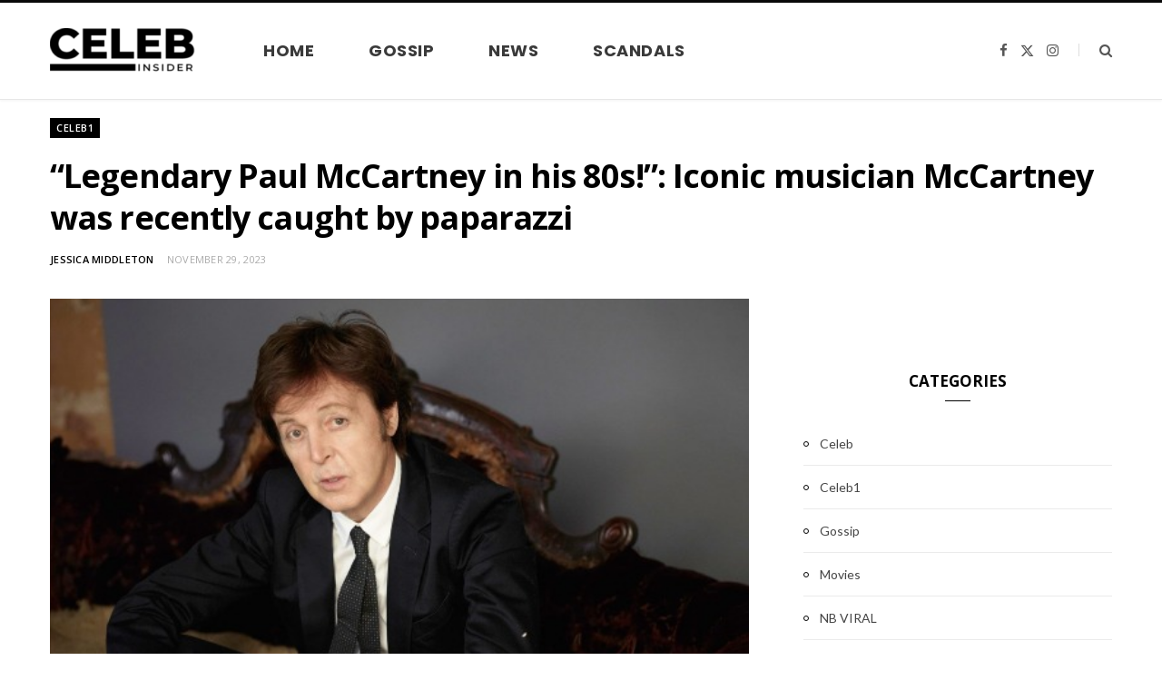

--- FILE ---
content_type: text/html; charset=UTF-8
request_url: https://thecelebinsider.com/legendary-paul-mccartney-in-his-80s-iconic-musician-mccartney-was-recently-caught-by-paparazzi/
body_size: 14048
content:
<!DOCTYPE html>
<html lang="en">

<head>

	<meta charset="UTF-8" />
	<meta http-equiv="x-ua-compatible" content="ie=edge" />
	<meta name="viewport" content="width=device-width, initial-scale=1" />
	<link rel="pingback" href="https://thecelebinsider.com/xmlrpc.php" />
	<link rel="profile" href="http://gmpg.org/xfn/11" />
	
	<meta name='robots' content='index, follow, max-image-preview:large, max-snippet:-1, max-video-preview:-1' />

	<!-- This site is optimized with the Yoast SEO plugin v26.8 - https://yoast.com/product/yoast-seo-wordpress/ -->
	<title>“Legendary Paul McCartney in his 80s!”: Iconic musician McCartney was recently caught by paparazzi - Celebrity Insider</title><link rel="preload" as="image" imagesrcset="https://thecelebinsider.com/wp-content/uploads/2023/11/legendary-paul-mccartney-in-his-80s-iconic-musician-mccartney-was-recently-caught-by-paparazzi_6567bb150b51b.jpeg" imagesizes="(max-width: 768px) 100vw, 768px" /><link rel="preload" as="font" href="https://thecelebinsider.com/wp-content/themes/cheerup/css/icons/fonts/ts-icons.woff2?v1.1" type="font/woff2" crossorigin="anonymous" />
	<link rel="canonical" href="https://thecelebinsider.com/legendary-paul-mccartney-in-his-80s-iconic-musician-mccartney-was-recently-caught-by-paparazzi/" />
	<meta property="og:locale" content="en_US" />
	<meta property="og:type" content="article" />
	<meta property="og:title" content="“Legendary Paul McCartney in his 80s!”: Iconic musician McCartney was recently caught by paparazzi - Celebrity Insider" />
	<meta property="og:description" content="The fans were left speechless seeing the photos of 80-year-old McCartney He is an overall-recognized and legendary musician who now appears in public rather rarely. Though the iconic man is already 80 and his drizzling career is over, the praiseworthy man is still popular among millions of his fans who keep admiring their idol. And" />
	<meta property="og:url" content="https://thecelebinsider.com/legendary-paul-mccartney-in-his-80s-iconic-musician-mccartney-was-recently-caught-by-paparazzi/" />
	<meta property="og:site_name" content="Celebrity Insider" />
	<meta property="article:published_time" content="2023-11-29T22:28:36+00:00" />
	<meta property="article:modified_time" content="2023-11-29T22:28:38+00:00" />
	<meta property="og:image" content="https://cdn.shortpixel.ai/stsp/to_webp,q_lossy,ret_img/https://thecelebinsider.com/wp-content/uploads/2023/11/legendary-paul-mccartney-in-his-80s-iconic-musician-mccartney-was-recently-caught-by-paparazzi_6567bb150b51b.jpeg" />
	<meta property="og:image:width" content="700" />
	<meta property="og:image:height" content="366" />
	<meta property="og:image:type" content="image/jpeg" />
	<meta name="author" content="Jessica Middleton" />
	<meta name="twitter:card" content="summary_large_image" />
	<meta name="twitter:label1" content="Written by" />
	<meta name="twitter:data1" content="Jessica Middleton" />
	<meta name="twitter:label2" content="Est. reading time" />
	<meta name="twitter:data2" content="1 minute" />
	<script type="application/ld+json" class="yoast-schema-graph">{"@context":"https://schema.org","@graph":[{"@type":"Article","@id":"https://thecelebinsider.com/legendary-paul-mccartney-in-his-80s-iconic-musician-mccartney-was-recently-caught-by-paparazzi/#article","isPartOf":{"@id":"https://thecelebinsider.com/legendary-paul-mccartney-in-his-80s-iconic-musician-mccartney-was-recently-caught-by-paparazzi/"},"author":{"name":"Jessica Middleton","@id":"https://thecelebinsider.com/#/schema/person/8c94998e83477df924e9dd19cb9a5a46"},"headline":"“Legendary Paul McCartney in his 80s!”: Iconic musician McCartney was recently caught by paparazzi","datePublished":"2023-11-29T22:28:36+00:00","dateModified":"2023-11-29T22:28:38+00:00","mainEntityOfPage":{"@id":"https://thecelebinsider.com/legendary-paul-mccartney-in-his-80s-iconic-musician-mccartney-was-recently-caught-by-paparazzi/"},"wordCount":155,"commentCount":0,"image":{"@id":"https://thecelebinsider.com/legendary-paul-mccartney-in-his-80s-iconic-musician-mccartney-was-recently-caught-by-paparazzi/#primaryimage"},"thumbnailUrl":"https://thecelebinsider.com/wp-content/uploads/2023/11/legendary-paul-mccartney-in-his-80s-iconic-musician-mccartney-was-recently-caught-by-paparazzi_6567bb150b51b.jpeg","articleSection":["Celeb1"],"inLanguage":"en"},{"@type":"WebPage","@id":"https://thecelebinsider.com/legendary-paul-mccartney-in-his-80s-iconic-musician-mccartney-was-recently-caught-by-paparazzi/","url":"https://thecelebinsider.com/legendary-paul-mccartney-in-his-80s-iconic-musician-mccartney-was-recently-caught-by-paparazzi/","name":"“Legendary Paul McCartney in his 80s!”: Iconic musician McCartney was recently caught by paparazzi - Celebrity Insider","isPartOf":{"@id":"https://thecelebinsider.com/#website"},"primaryImageOfPage":{"@id":"https://thecelebinsider.com/legendary-paul-mccartney-in-his-80s-iconic-musician-mccartney-was-recently-caught-by-paparazzi/#primaryimage"},"image":{"@id":"https://thecelebinsider.com/legendary-paul-mccartney-in-his-80s-iconic-musician-mccartney-was-recently-caught-by-paparazzi/#primaryimage"},"thumbnailUrl":"https://thecelebinsider.com/wp-content/uploads/2023/11/legendary-paul-mccartney-in-his-80s-iconic-musician-mccartney-was-recently-caught-by-paparazzi_6567bb150b51b.jpeg","datePublished":"2023-11-29T22:28:36+00:00","dateModified":"2023-11-29T22:28:38+00:00","author":{"@id":"https://thecelebinsider.com/#/schema/person/8c94998e83477df924e9dd19cb9a5a46"},"inLanguage":"en","potentialAction":[{"@type":"ReadAction","target":["https://thecelebinsider.com/legendary-paul-mccartney-in-his-80s-iconic-musician-mccartney-was-recently-caught-by-paparazzi/"]}]},{"@type":"ImageObject","inLanguage":"en","@id":"https://thecelebinsider.com/legendary-paul-mccartney-in-his-80s-iconic-musician-mccartney-was-recently-caught-by-paparazzi/#primaryimage","url":"https://thecelebinsider.com/wp-content/uploads/2023/11/legendary-paul-mccartney-in-his-80s-iconic-musician-mccartney-was-recently-caught-by-paparazzi_6567bb150b51b.jpeg","contentUrl":"https://thecelebinsider.com/wp-content/uploads/2023/11/legendary-paul-mccartney-in-his-80s-iconic-musician-mccartney-was-recently-caught-by-paparazzi_6567bb150b51b.jpeg","width":700,"height":366},{"@type":"WebSite","@id":"https://thecelebinsider.com/#website","url":"https://thecelebinsider.com/","name":"Celebrity Insider","description":"","potentialAction":[{"@type":"SearchAction","target":{"@type":"EntryPoint","urlTemplate":"https://thecelebinsider.com/?s={search_term_string}"},"query-input":{"@type":"PropertyValueSpecification","valueRequired":true,"valueName":"search_term_string"}}],"inLanguage":"en"},{"@type":"Person","@id":"https://thecelebinsider.com/#/schema/person/8c94998e83477df924e9dd19cb9a5a46","name":"Jessica Middleton","image":{"@type":"ImageObject","inLanguage":"en","@id":"https://thecelebinsider.com/#/schema/person/image/","url":"https://secure.gravatar.com/avatar/6ec265dc083d2f153f370c19bd1ece5ea095d5dad026721b9572c10fd02e7fc2?s=96&d=mm&r=g","contentUrl":"https://secure.gravatar.com/avatar/6ec265dc083d2f153f370c19bd1ece5ea095d5dad026721b9572c10fd02e7fc2?s=96&d=mm&r=g","caption":"Jessica Middleton"},"sameAs":["https://thecelebinsider.com"],"url":"https://thecelebinsider.com/author/celebadmin/"}]}</script>
	<!-- / Yoast SEO plugin. -->


<link rel='dns-prefetch' href='//platform-api.sharethis.com' />
<link rel='dns-prefetch' href='//www.googletagmanager.com' />
<link rel='dns-prefetch' href='//fonts.googleapis.com' />
<link rel="alternate" type="application/rss+xml" title="Celebrity Insider &raquo; Feed" href="https://thecelebinsider.com/feed/" />
<link rel="alternate" title="oEmbed (JSON)" type="application/json+oembed" href="https://thecelebinsider.com/wp-json/oembed/1.0/embed?url=https%3A%2F%2Fthecelebinsider.com%2Flegendary-paul-mccartney-in-his-80s-iconic-musician-mccartney-was-recently-caught-by-paparazzi%2F" />
<link rel="alternate" title="oEmbed (XML)" type="text/xml+oembed" href="https://thecelebinsider.com/wp-json/oembed/1.0/embed?url=https%3A%2F%2Fthecelebinsider.com%2Flegendary-paul-mccartney-in-his-80s-iconic-musician-mccartney-was-recently-caught-by-paparazzi%2F&#038;format=xml" />
<style id='wp-img-auto-sizes-contain-inline-css' type='text/css'>
img:is([sizes=auto i],[sizes^="auto," i]){contain-intrinsic-size:3000px 1500px}
/*# sourceURL=wp-img-auto-sizes-contain-inline-css */
</style>
<style id='wp-emoji-styles-inline-css' type='text/css'>

	img.wp-smiley, img.emoji {
		display: inline !important;
		border: none !important;
		box-shadow: none !important;
		height: 1em !important;
		width: 1em !important;
		margin: 0 0.07em !important;
		vertical-align: -0.1em !important;
		background: none !important;
		padding: 0 !important;
	}
/*# sourceURL=wp-emoji-styles-inline-css */
</style>
<style id='wp-block-library-inline-css' type='text/css'>
:root{--wp-block-synced-color:#7a00df;--wp-block-synced-color--rgb:122,0,223;--wp-bound-block-color:var(--wp-block-synced-color);--wp-editor-canvas-background:#ddd;--wp-admin-theme-color:#007cba;--wp-admin-theme-color--rgb:0,124,186;--wp-admin-theme-color-darker-10:#006ba1;--wp-admin-theme-color-darker-10--rgb:0,107,160.5;--wp-admin-theme-color-darker-20:#005a87;--wp-admin-theme-color-darker-20--rgb:0,90,135;--wp-admin-border-width-focus:2px}@media (min-resolution:192dpi){:root{--wp-admin-border-width-focus:1.5px}}.wp-element-button{cursor:pointer}:root .has-very-light-gray-background-color{background-color:#eee}:root .has-very-dark-gray-background-color{background-color:#313131}:root .has-very-light-gray-color{color:#eee}:root .has-very-dark-gray-color{color:#313131}:root .has-vivid-green-cyan-to-vivid-cyan-blue-gradient-background{background:linear-gradient(135deg,#00d084,#0693e3)}:root .has-purple-crush-gradient-background{background:linear-gradient(135deg,#34e2e4,#4721fb 50%,#ab1dfe)}:root .has-hazy-dawn-gradient-background{background:linear-gradient(135deg,#faaca8,#dad0ec)}:root .has-subdued-olive-gradient-background{background:linear-gradient(135deg,#fafae1,#67a671)}:root .has-atomic-cream-gradient-background{background:linear-gradient(135deg,#fdd79a,#004a59)}:root .has-nightshade-gradient-background{background:linear-gradient(135deg,#330968,#31cdcf)}:root .has-midnight-gradient-background{background:linear-gradient(135deg,#020381,#2874fc)}:root{--wp--preset--font-size--normal:16px;--wp--preset--font-size--huge:42px}.has-regular-font-size{font-size:1em}.has-larger-font-size{font-size:2.625em}.has-normal-font-size{font-size:var(--wp--preset--font-size--normal)}.has-huge-font-size{font-size:var(--wp--preset--font-size--huge)}.has-text-align-center{text-align:center}.has-text-align-left{text-align:left}.has-text-align-right{text-align:right}.has-fit-text{white-space:nowrap!important}#end-resizable-editor-section{display:none}.aligncenter{clear:both}.items-justified-left{justify-content:flex-start}.items-justified-center{justify-content:center}.items-justified-right{justify-content:flex-end}.items-justified-space-between{justify-content:space-between}.screen-reader-text{border:0;clip-path:inset(50%);height:1px;margin:-1px;overflow:hidden;padding:0;position:absolute;width:1px;word-wrap:normal!important}.screen-reader-text:focus{background-color:#ddd;clip-path:none;color:#444;display:block;font-size:1em;height:auto;left:5px;line-height:normal;padding:15px 23px 14px;text-decoration:none;top:5px;width:auto;z-index:100000}html :where(.has-border-color){border-style:solid}html :where([style*=border-top-color]){border-top-style:solid}html :where([style*=border-right-color]){border-right-style:solid}html :where([style*=border-bottom-color]){border-bottom-style:solid}html :where([style*=border-left-color]){border-left-style:solid}html :where([style*=border-width]){border-style:solid}html :where([style*=border-top-width]){border-top-style:solid}html :where([style*=border-right-width]){border-right-style:solid}html :where([style*=border-bottom-width]){border-bottom-style:solid}html :where([style*=border-left-width]){border-left-style:solid}html :where(img[class*=wp-image-]){height:auto;max-width:100%}:where(figure){margin:0 0 1em}html :where(.is-position-sticky){--wp-admin--admin-bar--position-offset:var(--wp-admin--admin-bar--height,0px)}@media screen and (max-width:600px){html :where(.is-position-sticky){--wp-admin--admin-bar--position-offset:0px}}

/*# sourceURL=wp-block-library-inline-css */
</style><style id='global-styles-inline-css' type='text/css'>
:root{--wp--preset--aspect-ratio--square: 1;--wp--preset--aspect-ratio--4-3: 4/3;--wp--preset--aspect-ratio--3-4: 3/4;--wp--preset--aspect-ratio--3-2: 3/2;--wp--preset--aspect-ratio--2-3: 2/3;--wp--preset--aspect-ratio--16-9: 16/9;--wp--preset--aspect-ratio--9-16: 9/16;--wp--preset--color--black: #000000;--wp--preset--color--cyan-bluish-gray: #abb8c3;--wp--preset--color--white: #ffffff;--wp--preset--color--pale-pink: #f78da7;--wp--preset--color--vivid-red: #cf2e2e;--wp--preset--color--luminous-vivid-orange: #ff6900;--wp--preset--color--luminous-vivid-amber: #fcb900;--wp--preset--color--light-green-cyan: #7bdcb5;--wp--preset--color--vivid-green-cyan: #00d084;--wp--preset--color--pale-cyan-blue: #8ed1fc;--wp--preset--color--vivid-cyan-blue: #0693e3;--wp--preset--color--vivid-purple: #9b51e0;--wp--preset--gradient--vivid-cyan-blue-to-vivid-purple: linear-gradient(135deg,rgb(6,147,227) 0%,rgb(155,81,224) 100%);--wp--preset--gradient--light-green-cyan-to-vivid-green-cyan: linear-gradient(135deg,rgb(122,220,180) 0%,rgb(0,208,130) 100%);--wp--preset--gradient--luminous-vivid-amber-to-luminous-vivid-orange: linear-gradient(135deg,rgb(252,185,0) 0%,rgb(255,105,0) 100%);--wp--preset--gradient--luminous-vivid-orange-to-vivid-red: linear-gradient(135deg,rgb(255,105,0) 0%,rgb(207,46,46) 100%);--wp--preset--gradient--very-light-gray-to-cyan-bluish-gray: linear-gradient(135deg,rgb(238,238,238) 0%,rgb(169,184,195) 100%);--wp--preset--gradient--cool-to-warm-spectrum: linear-gradient(135deg,rgb(74,234,220) 0%,rgb(151,120,209) 20%,rgb(207,42,186) 40%,rgb(238,44,130) 60%,rgb(251,105,98) 80%,rgb(254,248,76) 100%);--wp--preset--gradient--blush-light-purple: linear-gradient(135deg,rgb(255,206,236) 0%,rgb(152,150,240) 100%);--wp--preset--gradient--blush-bordeaux: linear-gradient(135deg,rgb(254,205,165) 0%,rgb(254,45,45) 50%,rgb(107,0,62) 100%);--wp--preset--gradient--luminous-dusk: linear-gradient(135deg,rgb(255,203,112) 0%,rgb(199,81,192) 50%,rgb(65,88,208) 100%);--wp--preset--gradient--pale-ocean: linear-gradient(135deg,rgb(255,245,203) 0%,rgb(182,227,212) 50%,rgb(51,167,181) 100%);--wp--preset--gradient--electric-grass: linear-gradient(135deg,rgb(202,248,128) 0%,rgb(113,206,126) 100%);--wp--preset--gradient--midnight: linear-gradient(135deg,rgb(2,3,129) 0%,rgb(40,116,252) 100%);--wp--preset--font-size--small: 13px;--wp--preset--font-size--medium: 20px;--wp--preset--font-size--large: 36px;--wp--preset--font-size--x-large: 42px;--wp--preset--spacing--20: 0.44rem;--wp--preset--spacing--30: 0.67rem;--wp--preset--spacing--40: 1rem;--wp--preset--spacing--50: 1.5rem;--wp--preset--spacing--60: 2.25rem;--wp--preset--spacing--70: 3.38rem;--wp--preset--spacing--80: 5.06rem;--wp--preset--shadow--natural: 6px 6px 9px rgba(0, 0, 0, 0.2);--wp--preset--shadow--deep: 12px 12px 50px rgba(0, 0, 0, 0.4);--wp--preset--shadow--sharp: 6px 6px 0px rgba(0, 0, 0, 0.2);--wp--preset--shadow--outlined: 6px 6px 0px -3px rgb(255, 255, 255), 6px 6px rgb(0, 0, 0);--wp--preset--shadow--crisp: 6px 6px 0px rgb(0, 0, 0);}:where(.is-layout-flex){gap: 0.5em;}:where(.is-layout-grid){gap: 0.5em;}body .is-layout-flex{display: flex;}.is-layout-flex{flex-wrap: wrap;align-items: center;}.is-layout-flex > :is(*, div){margin: 0;}body .is-layout-grid{display: grid;}.is-layout-grid > :is(*, div){margin: 0;}:where(.wp-block-columns.is-layout-flex){gap: 2em;}:where(.wp-block-columns.is-layout-grid){gap: 2em;}:where(.wp-block-post-template.is-layout-flex){gap: 1.25em;}:where(.wp-block-post-template.is-layout-grid){gap: 1.25em;}.has-black-color{color: var(--wp--preset--color--black) !important;}.has-cyan-bluish-gray-color{color: var(--wp--preset--color--cyan-bluish-gray) !important;}.has-white-color{color: var(--wp--preset--color--white) !important;}.has-pale-pink-color{color: var(--wp--preset--color--pale-pink) !important;}.has-vivid-red-color{color: var(--wp--preset--color--vivid-red) !important;}.has-luminous-vivid-orange-color{color: var(--wp--preset--color--luminous-vivid-orange) !important;}.has-luminous-vivid-amber-color{color: var(--wp--preset--color--luminous-vivid-amber) !important;}.has-light-green-cyan-color{color: var(--wp--preset--color--light-green-cyan) !important;}.has-vivid-green-cyan-color{color: var(--wp--preset--color--vivid-green-cyan) !important;}.has-pale-cyan-blue-color{color: var(--wp--preset--color--pale-cyan-blue) !important;}.has-vivid-cyan-blue-color{color: var(--wp--preset--color--vivid-cyan-blue) !important;}.has-vivid-purple-color{color: var(--wp--preset--color--vivid-purple) !important;}.has-black-background-color{background-color: var(--wp--preset--color--black) !important;}.has-cyan-bluish-gray-background-color{background-color: var(--wp--preset--color--cyan-bluish-gray) !important;}.has-white-background-color{background-color: var(--wp--preset--color--white) !important;}.has-pale-pink-background-color{background-color: var(--wp--preset--color--pale-pink) !important;}.has-vivid-red-background-color{background-color: var(--wp--preset--color--vivid-red) !important;}.has-luminous-vivid-orange-background-color{background-color: var(--wp--preset--color--luminous-vivid-orange) !important;}.has-luminous-vivid-amber-background-color{background-color: var(--wp--preset--color--luminous-vivid-amber) !important;}.has-light-green-cyan-background-color{background-color: var(--wp--preset--color--light-green-cyan) !important;}.has-vivid-green-cyan-background-color{background-color: var(--wp--preset--color--vivid-green-cyan) !important;}.has-pale-cyan-blue-background-color{background-color: var(--wp--preset--color--pale-cyan-blue) !important;}.has-vivid-cyan-blue-background-color{background-color: var(--wp--preset--color--vivid-cyan-blue) !important;}.has-vivid-purple-background-color{background-color: var(--wp--preset--color--vivid-purple) !important;}.has-black-border-color{border-color: var(--wp--preset--color--black) !important;}.has-cyan-bluish-gray-border-color{border-color: var(--wp--preset--color--cyan-bluish-gray) !important;}.has-white-border-color{border-color: var(--wp--preset--color--white) !important;}.has-pale-pink-border-color{border-color: var(--wp--preset--color--pale-pink) !important;}.has-vivid-red-border-color{border-color: var(--wp--preset--color--vivid-red) !important;}.has-luminous-vivid-orange-border-color{border-color: var(--wp--preset--color--luminous-vivid-orange) !important;}.has-luminous-vivid-amber-border-color{border-color: var(--wp--preset--color--luminous-vivid-amber) !important;}.has-light-green-cyan-border-color{border-color: var(--wp--preset--color--light-green-cyan) !important;}.has-vivid-green-cyan-border-color{border-color: var(--wp--preset--color--vivid-green-cyan) !important;}.has-pale-cyan-blue-border-color{border-color: var(--wp--preset--color--pale-cyan-blue) !important;}.has-vivid-cyan-blue-border-color{border-color: var(--wp--preset--color--vivid-cyan-blue) !important;}.has-vivid-purple-border-color{border-color: var(--wp--preset--color--vivid-purple) !important;}.has-vivid-cyan-blue-to-vivid-purple-gradient-background{background: var(--wp--preset--gradient--vivid-cyan-blue-to-vivid-purple) !important;}.has-light-green-cyan-to-vivid-green-cyan-gradient-background{background: var(--wp--preset--gradient--light-green-cyan-to-vivid-green-cyan) !important;}.has-luminous-vivid-amber-to-luminous-vivid-orange-gradient-background{background: var(--wp--preset--gradient--luminous-vivid-amber-to-luminous-vivid-orange) !important;}.has-luminous-vivid-orange-to-vivid-red-gradient-background{background: var(--wp--preset--gradient--luminous-vivid-orange-to-vivid-red) !important;}.has-very-light-gray-to-cyan-bluish-gray-gradient-background{background: var(--wp--preset--gradient--very-light-gray-to-cyan-bluish-gray) !important;}.has-cool-to-warm-spectrum-gradient-background{background: var(--wp--preset--gradient--cool-to-warm-spectrum) !important;}.has-blush-light-purple-gradient-background{background: var(--wp--preset--gradient--blush-light-purple) !important;}.has-blush-bordeaux-gradient-background{background: var(--wp--preset--gradient--blush-bordeaux) !important;}.has-luminous-dusk-gradient-background{background: var(--wp--preset--gradient--luminous-dusk) !important;}.has-pale-ocean-gradient-background{background: var(--wp--preset--gradient--pale-ocean) !important;}.has-electric-grass-gradient-background{background: var(--wp--preset--gradient--electric-grass) !important;}.has-midnight-gradient-background{background: var(--wp--preset--gradient--midnight) !important;}.has-small-font-size{font-size: var(--wp--preset--font-size--small) !important;}.has-medium-font-size{font-size: var(--wp--preset--font-size--medium) !important;}.has-large-font-size{font-size: var(--wp--preset--font-size--large) !important;}.has-x-large-font-size{font-size: var(--wp--preset--font-size--x-large) !important;}
/*# sourceURL=global-styles-inline-css */
</style>

<style id='classic-theme-styles-inline-css' type='text/css'>
/*! This file is auto-generated */
.wp-block-button__link{color:#fff;background-color:#32373c;border-radius:9999px;box-shadow:none;text-decoration:none;padding:calc(.667em + 2px) calc(1.333em + 2px);font-size:1.125em}.wp-block-file__button{background:#32373c;color:#fff;text-decoration:none}
/*# sourceURL=/wp-includes/css/classic-themes.min.css */
</style>
<link rel='stylesheet' id='share-this-share-buttons-sticky-css' href='https://thecelebinsider.com/wp-content/plugins/sharethis-share-buttons/css/mu-style.css' type='text/css' media='all' />
<link rel='stylesheet' id='cheerup-fonts-css' href='https://fonts.googleapis.com/css?family=Lato%3A400%2C400i%2C700%2C900%7COpen+Sans%3A400%2C600%2C700%2C800&#038;display=swap' type='text/css' media='all' />
<link rel='stylesheet' id='cheerup-core-css' href='https://thecelebinsider.com/wp-content/themes/cheerup/style.css' type='text/css' media='all' />
<link rel='stylesheet' id='cheerup-icons-css' href='https://thecelebinsider.com/wp-content/themes/cheerup/css/icons/icons.css' type='text/css' media='all' />
<link rel='stylesheet' id='cheerup-lightbox-css' href='https://thecelebinsider.com/wp-content/themes/cheerup/css/lightbox.css' type='text/css' media='all' />
<link rel='stylesheet' id='cheerup-skin-css' href='https://thecelebinsider.com/wp-content/themes/cheerup/css/skin-magazine.css' type='text/css' media='all' />
<style id='cheerup-skin-inline-css' type='text/css'>
:root { --main-color: #000000;
--main-color-rgb: 0,0,0; }
.navigation { font-family: "Poppins", system-ui, -apple-system, "Segoe UI", Arial, sans-serif; }
.navigation.inline .menu > li > a { font-size: 18px; }
.navigation.inline { --nav-items-space: 30px; }
.main-footer .bg-wrap:before { opacity: 1; }
.main-footer .lower-footer:not(._) { background: none; }
.main-footer .lower-footer { background-color: #0a0a0a; border-top: none; }
.post-meta-c .meta-sep:before { font-size: 0px; }
.grid-post-c3 { --grid-post-title: 18px; }
@media (min-width: 940px) and (max-width: 1200px) { .navigation.inline .menu > li > a { font-size: calc(10px + (18px - 10px) * .7); } }


/*# sourceURL=cheerup-skin-inline-css */
</style>
<link rel='stylesheet' id='cheerup-gfonts-custom-css' href='https://fonts.googleapis.com/css?family=Poppins%3A400%2C500%2C600%2C700&#038;display=swap' type='text/css' media='all' />
<script type="text/javascript" id="cheerup-lazy-inline-js-after">
/* <![CDATA[ */
/**
 * @copyright ThemeSphere
 * @preserve
 */
var BunyadLazy={};BunyadLazy.load=function(){function a(e,n){var t={};e.dataset.bgset&&e.dataset.sizes?(t.sizes=e.dataset.sizes,t.srcset=e.dataset.bgset):t.src=e.dataset.bgsrc,function(t){var a=t.dataset.ratio;if(0<a){const e=t.parentElement;if(e.classList.contains("media-ratio")){const n=e.style;n.getPropertyValue("--a-ratio")||(n.paddingBottom=100/a+"%")}}}(e);var a,o=document.createElement("img");for(a in o.onload=function(){var t="url('"+(o.currentSrc||o.src)+"')",a=e.style;a.backgroundImage!==t&&requestAnimationFrame(()=>{a.backgroundImage=t,n&&n()}),o.onload=null,o.onerror=null,o=null},o.onerror=o.onload,t)o.setAttribute(a,t[a]);o&&o.complete&&0<o.naturalWidth&&o.onload&&o.onload()}function e(t){t.dataset.loaded||a(t,()=>{document.dispatchEvent(new Event("lazyloaded")),t.dataset.loaded=1})}function n(t){"complete"===document.readyState?t():window.addEventListener("load",t)}return{initEarly:function(){var t,a=()=>{document.querySelectorAll(".img.bg-cover:not(.lazyload)").forEach(e)};"complete"!==document.readyState?(t=setInterval(a,150),n(()=>{a(),clearInterval(t)})):a()},callOnLoad:n,initBgImages:function(t){t&&n(()=>{document.querySelectorAll(".img.bg-cover").forEach(e)})},bgLoad:a}}(),BunyadLazy.load.initEarly();
//# sourceURL=cheerup-lazy-inline-js-after
/* ]]> */
</script>
<script type="text/javascript" src="https://thecelebinsider.com/wp-includes/js/jquery/jquery.min.js" id="jquery-core-js"></script>
<script type="text/javascript" src="https://thecelebinsider.com/wp-includes/js/jquery/jquery-migrate.min.js" id="jquery-migrate-js"></script>
<script type="text/javascript" id="jquery-js-after">
/* <![CDATA[ */
jQuery(document).ready(function() {
	jQuery(".b7f83bf2d5dc8aca1c2b9d57e05ed682").click(function() {
		jQuery.post(
			"https://thecelebinsider.com/wp-admin/admin-ajax.php", {
				"action": "quick_adsense_onpost_ad_click",
				"quick_adsense_onpost_ad_index": jQuery(this).attr("data-index"),
				"quick_adsense_nonce": "8446641354",
			}, function(response) { }
		);
	});
});

//# sourceURL=jquery-js-after
/* ]]> */
</script>
<script type="text/javascript" src="//platform-api.sharethis.com/js/sharethis.js?ver=2.3.6#property=65352f192ee074001200f304&amp;product=sticky-buttons&amp;source=sharethis-share-buttons-wordpress" id="share-this-share-buttons-mu-js"></script>

<!-- Google tag (gtag.js) snippet added by Site Kit -->
<!-- Google Analytics snippet added by Site Kit -->
<script type="text/javascript" src="https://www.googletagmanager.com/gtag/js?id=GT-P36C66L" id="google_gtagjs-js" async></script>
<script type="text/javascript" id="google_gtagjs-js-after">
/* <![CDATA[ */
window.dataLayer = window.dataLayer || [];function gtag(){dataLayer.push(arguments);}
gtag("set","linker",{"domains":["thecelebinsider.com"]});
gtag("js", new Date());
gtag("set", "developer_id.dZTNiMT", true);
gtag("config", "GT-P36C66L");
//# sourceURL=google_gtagjs-js-after
/* ]]> */
</script>
<script></script><link rel="https://api.w.org/" href="https://thecelebinsider.com/wp-json/" /><link rel="alternate" title="JSON" type="application/json" href="https://thecelebinsider.com/wp-json/wp/v2/posts/5617" /><link rel="EditURI" type="application/rsd+xml" title="RSD" href="https://thecelebinsider.com/xmlrpc.php?rsd" />
<meta name="generator" content="WordPress 6.9" />
<link rel='shortlink' href='https://thecelebinsider.com/?p=5617' />
<meta name="generator" content="Site Kit by Google 1.171.0" /><script>var Sphere_Plugin = {"ajaxurl":"https:\/\/thecelebinsider.com\/wp-admin\/admin-ajax.php"};</script><link rel="icon" href="https://thecelebinsider.com/wp-content/uploads/2024/06/cropped-Add-a-heading-32x32.jpg" sizes="32x32" />
<link rel="icon" href="https://thecelebinsider.com/wp-content/uploads/2024/06/cropped-Add-a-heading-192x192.jpg" sizes="192x192" />
<link rel="apple-touch-icon" href="https://thecelebinsider.com/wp-content/uploads/2024/06/cropped-Add-a-heading-180x180.jpg" />
<meta name="msapplication-TileImage" content="https://thecelebinsider.com/wp-content/uploads/2024/06/cropped-Add-a-heading-270x270.jpg" />
		<style type="text/css" id="wp-custom-css">
			#breadcrumb {
	display: none;
}		</style>
		<noscript><style> .wpb_animate_when_almost_visible { opacity: 1; }</style></noscript>
</head>

<body class="wp-singular post-template-default single single-post postid-5617 single-format-standard wp-theme-cheerup right-sidebar layout-magazine skin-magazine has-lb has-lb-s wpb-js-composer js-comp-ver-8.6.1 vc_responsive">


<div class="main-wrap">

	
		
		
<header id="main-head" class="main-head head-nav-below simple simple-boxed has-search-modal">

	<div class="inner inner-head ts-contain" data-sticky-bar="">
		<div class="wrap">
		
			<div class="left-contain">
				<span class="mobile-nav"><i class="tsi tsi-bars"></i></span>	
			
						<div class="title">
			
			<a href="https://thecelebinsider.com/" title="Celebrity Insider" rel="home">
			
							
								
				<img src="https://thecelebinsider.com/wp-content/uploads/2024/02/celebinsider-e1710543667280.png" class="logo-image" alt="Celebrity Insider" width="160" height="50" />

						
			</a>
		
		</div>			
			</div>
				
				
			<div class="navigation-wrap inline">
								
				<nav class="navigation navigation-main inline simple light" data-sticky-bar="">
					<div class="menu-menu-1-container"><ul id="menu-menu-1" class="menu"><li id="menu-item-15" class="menu-item menu-item-type-custom menu-item-object-custom menu-item-home menu-item-15"><a href="https://thecelebinsider.com/">HOME</a></li>
<li id="menu-item-17" class="menu-item menu-item-type-taxonomy menu-item-object-category menu-cat-2 menu-item-17"><a href="https://thecelebinsider.com/category/gossip/">GOSSIP</a></li>
<li id="menu-item-18" class="menu-item menu-item-type-taxonomy menu-item-object-category menu-cat-3 menu-item-18"><a href="https://thecelebinsider.com/category/news/">NEWS</a></li>
<li id="menu-item-22" class="menu-item menu-item-type-taxonomy menu-item-object-category menu-cat-5 menu-item-22"><a href="https://thecelebinsider.com/category/scandals/">SCANDALS</a></li>
</ul></div>				</nav>
				
							</div>
			
			<div class="actions">
			
				
	
		<ul class="social-icons cf">
		
					
			<li><a href="#" class="tsi tsi-facebook" target="_blank"><span class="visuallyhidden">Facebook</span></a></li>
									
					
			<li><a href="#" class="tsi tsi-twitter" target="_blank"><span class="visuallyhidden">X (Twitter)</span></a></li>
									
					
			<li><a href="#" class="tsi tsi-instagram" target="_blank"><span class="visuallyhidden">Instagram</span></a></li>
									
					
		</ul>
	
								
								
					<a href="#" title="Search" class="search-link"><i class="tsi tsi-search"></i></a>
					
					<div class="search-box-overlay">
						<form method="get" class="search-form" action="https://thecelebinsider.com/">
						
							<button type="submit" class="search-submit" aria-label="Search"><i class="tsi tsi-search"></i></button>
							<input type="search" class="search-field" name="s" placeholder="Type and press enter" value="" required />
									
						</form>
					</div>
				
								
							
			</div>
		</div>
	</div>

</header> <!-- .main-head -->	
	
		
	
<nav class="breadcrumbs ts-contain" id="breadcrumb"><div class="inner wrap"><span><span class="breadcrumb_last" aria-current="page">“Legendary Paul McCartney in his 80s!”: Iconic musician McCartney was recently caught by paparazzi</span></span></div></nav>
<div class="main wrap">

	<div id="post-5617" class="single-magazine post-5617 post type-post status-publish format-standard has-post-thumbnail category-celeb1">

	<div class="post-top cf">
		
				
		<span class="cat-label cf color"><a href="https://thecelebinsider.com/category/celeb1/" class="category" rel="category">Celeb1</a></span>
		
				
		<h1 class="post-title">“Legendary Paul McCartney in his 80s!”: Iconic musician McCartney was recently caught by paparazzi</h1>
		
				
		<div class="post-meta post-meta-c post-meta-left the-post-meta has-below"><div class="below meta-below"><span class="meta-item post-author"><a href="https://thecelebinsider.com/author/celebadmin/" title="Posts by Jessica Middleton" rel="author">Jessica Middleton</a></span> <span class="meta-sep"></span> <a href="https://thecelebinsider.com/legendary-paul-mccartney-in-his-80s-iconic-musician-mccartney-was-recently-caught-by-paparazzi/" class="meta-item date-link">
						<time class="post-date" datetime="2023-11-29T22:28:36+00:00">November 29, 2023</time>
					</a></div></div>
				
	</div>


	<div class="ts-row cf">
		<div class="col-8 main-content cf">

			<article class="the-post">
			
				<header class="post-header cf">
			
					
	
	<div class="featured">
	
				
			<a href="https://thecelebinsider.com/wp-content/uploads/2023/11/legendary-paul-mccartney-in-his-80s-iconic-musician-mccartney-was-recently-caught-by-paparazzi_6567bb150b51b.jpeg" class="image-link media-ratio ratio-3-2"><img width="770" height="515" src="https://thecelebinsider.com/wp-content/uploads/2023/11/legendary-paul-mccartney-in-his-80s-iconic-musician-mccartney-was-recently-caught-by-paparazzi_6567bb150b51b.jpeg" class="attachment-cheerup-main size-cheerup-main no-lazy skip-lazy wp-post-image" alt="" sizes="(max-width: 768px) 100vw, 768px" title="“Legendary Paul McCartney in his 80s!”: Iconic musician McCartney was recently caught by paparazzi" decoding="async" fetchpriority="high" /></a>			
				
	</div>

						
				</header><!-- .post-header -->
			
							
		
		<div class="post-content description cf entry-content content-spacious">


			<div style="margin-top: 0px; margin-bottom: 0px;" class="sharethis-inline-share-buttons" ></div><div class="b7f83bf2d5dc8aca1c2b9d57e05ed682" data-index="1" style="float: none; margin:10px 0 10px 0; text-align:center;">
<!-- Whizzco Widget -->
         <div class="ads_container" website_id="2765" widget_id="6759"></div><script
        type="text/javascript" src="https://cdn.whizzco.com/scripts/widget/widget_v3.js" async></script> 
      <!-- End Whizzco Widget -->
</div>
<div id="post-25020">
<div class="entry-image">
                <img width="700" height="366" alt="" itemprop="image" decoding="async" fetchpriority="high" data-srcset="https://sweeties-animals.com/wp-content/uploads/2022/11/MyCollages-117.jpg 700w, https://sweeties-animals.com/wp-content/uploads/2022/11/MyCollages-117-300x157.jpg 300w" data-src="https://sweeties-animals.com/wp-content/uploads/2022/11/MyCollages-117.jpg" data-sizes="(max-width: 700px) 100vw, 700px" class="attachment-full size-full wp-post-image lazyload" src="https://thecelebinsider.com/wp-content/uploads/2023/11/legendary-paul-mccartney-in-his-80s-iconic-musician-mccartney-was-recently-caught-by-paparazzi_6567bb1674cda.gif">            </div>
<div class="entry-content" itemprop="articleBody" readability="48">
<p>The fans were left speechless seeing the photos of 80-year-old McCartney</p>
<p>He is an overall-recognized and legendary musician who now appears in public rather rarely.</p>
<p><span itemprop="image" itemscope="" itemtype="https://schema.org/ImageObject"><img itemprop="url image" decoding="async" alt="" width="640" height="960" data-srcset="https://sweeties-animals.com/wp-content/uploads/2022/11/1-101.jpeg 640w, https://sweeties-animals.com/wp-content/uploads/2022/11/1-101-200x300.jpeg 200w" data-src="https://sweeties-animals.com/wp-content/uploads/2022/11/1-101.jpeg" data-sizes="(max-width: 640px) 100vw, 640px" class="alignnone size-full wp-image-25021 lazyload" src="https://thecelebinsider.com/wp-content/uploads/2023/11/legendary-paul-mccartney-in-his-80s-iconic-musician-mccartney-was-recently-caught-by-paparazzi_6567bb1674cda.gif"><meta itemprop="width" content="640"><meta itemprop="height" content="960"></span></p>
<p>Though the iconic man is already 80 and his drizzling career is over, the praiseworthy man is still popular among millions of his fans who keep admiring their idol. And here is McCartney recently caught during his vacation by the paparazzi.</p>
<p><span itemprop="image" itemscope="" itemtype="https://schema.org/ImageObject"><img itemprop="url image" decoding="async" alt="" width="688" height="1032" data-srcset="https://sweeties-animals.com/wp-content/uploads/2022/11/2-98.jpeg 688w, https://sweeties-animals.com/wp-content/uploads/2022/11/2-98-200x300.jpeg 200w, https://sweeties-animals.com/wp-content/uploads/2022/11/2-98-683x1024.jpeg 683w" data-src="https://sweeties-animals.com/wp-content/uploads/2022/11/2-98.jpeg" data-sizes="(max-width: 688px) 100vw, 688px" class="alignnone size-full wp-image-25022 lazyload" src="https://thecelebinsider.com/wp-content/uploads/2023/11/legendary-paul-mccartney-in-his-80s-iconic-musician-mccartney-was-recently-caught-by-paparazzi_6567bb1674cda.gif"><meta itemprop="width" content="688"><meta itemprop="height" content="1032"></span></p>
<p>The legendary musician was accompanied with his charming wife Nancy who is 62 years old. The man was wearing dark swimming shorts and a blouse from a popular brand Nike.</p>
<p><span itemprop="image" itemscope="" itemtype="https://schema.org/ImageObject"><img itemprop="url image" decoding="async" alt="" width="688" height="1032" data-srcset="https://sweeties-animals.com/wp-content/uploads/2022/11/3-83.jpeg 688w, https://sweeties-animals.com/wp-content/uploads/2022/11/3-83-200x300.jpeg 200w, https://sweeties-animals.com/wp-content/uploads/2022/11/3-83-683x1024.jpeg 683w" data-src="https://sweeties-animals.com/wp-content/uploads/2022/11/3-83.jpeg" data-sizes="(max-width: 688px) 100vw, 688px" class="alignnone size-full wp-image-25023 lazyload" src="https://thecelebinsider.com/wp-content/uploads/2023/11/legendary-paul-mccartney-in-his-80s-iconic-musician-mccartney-was-recently-caught-by-paparazzi_6567bb1674cda.gif"><meta itemprop="width" content="688"><meta itemprop="height" content="1032"></span></p><div class="b7f83bf2d5dc8aca1c2b9d57e05ed682" data-index="2" style="float: none; margin:10px 0 10px 0; text-align:center;">
<!-- Whizzco Widget -->
         <div class="ads_container" website_id="2765" widget_id="6760"></div><script
        type="text/javascript" src="https://cdn.whizzco.com/scripts/widget/widget_v3.js" async></script> 
      <!-- End Whizzco Widget -->
</div>

<p>Some rushed to complain that the iconic musician is no more the same attractive and desirable man, whereas the others sincerely admired the spouses claiming that their charm hasn’t disappeared.</p>
<p><span itemprop="image" itemscope="" itemtype="https://schema.org/ImageObject"><img loading="lazy" itemprop="url image" decoding="async" alt="" width="467" height="700" data-srcset="https://sweeties-animals.com/wp-content/uploads/2022/11/4-58.jpeg 467w, https://sweeties-animals.com/wp-content/uploads/2022/11/4-58-200x300.jpeg 200w" data-src="https://sweeties-animals.com/wp-content/uploads/2022/11/4-58.jpeg" data-sizes="(max-width: 467px) 100vw, 467px" class="alignnone size-full wp-image-25024 lazyload" src="https://thecelebinsider.com/wp-content/uploads/2023/11/legendary-paul-mccartney-in-his-80s-iconic-musician-mccartney-was-recently-caught-by-paparazzi_6567bb1674cda.gif"><meta itemprop="width" content="467"><meta itemprop="height" content="700"></span></p>
<p>How about you? Do you love this musician?</p>
</p></div>
</div>
<div readability="32">
<p>Like this post? Please share to your friends:</p>
<p><span class="b-share__ico b-share__vk js-share-link" data-uri="https://vk.com/share.php?url=https%3A%2F%2Fsweeties-animals.com%2F2022%2F11%2F14%2Flegendary-paul-mccartney-in-his-80s-iconic-musician-mccartney-was-recently-caught-by-paparazzi%2F"></span></p>
<p><span class="b-share__ico b-share__fb js-share-link" data-uri="https://www.facebook.com/sharer.php?u=https%3A%2F%2Fsweeties-animals.com%2F2022%2F11%2F14%2Flegendary-paul-mccartney-in-his-80s-iconic-musician-mccartney-was-recently-caught-by-paparazzi%2F"></span></p>
<p><span class="b-share__ico b-share__tw js-share-link" data-uri="https://twitter.com/share?text=%E2%80%9CLegendary+Paul+McCartney+in+his+80s%21%E2%80%9D%3A+Iconic+musician+McCartney+was+recently+caught+by+paparazzi&#038;url=https%3A%2F%2Fsweeties-animals.com%2F2022%2F11%2F14%2Flegendary-paul-mccartney-in-his-80s-iconic-musician-mccartney-was-recently-caught-by-paparazzi%2F"></span></p>
<p><span class="b-share__ico b-share__ok js-share-link" data-uri="https://connect.ok.ru/dk?st.cmd=WidgetSharePreview&#038;service=odnoklassniki&#038;st.shareUrl=https%3A%2F%2Fsweeties-animals.com%2F2022%2F11%2F14%2Flegendary-paul-mccartney-in-his-80s-iconic-musician-mccartney-was-recently-caught-by-paparazzi%2F"></span></p>
<p><span class="b-share__ico b-share__whatsapp js-share-link js-share-link-no-window" data-uri="whatsapp://send?text=%E2%80%9CLegendary+Paul+McCartney+in+his+80s%21%E2%80%9D%3A+Iconic+musician+McCartney+was+recently+caught+by+paparazzi%20https%3A%2F%2Fsweeties-animals.com%2F2022%2F11%2F14%2Flegendary-paul-mccartney-in-his-80s-iconic-musician-mccartney-was-recently-caught-by-paparazzi%2F"></span></p>
<p><span class="b-share__ico b-share__viber js-share-link js-share-link-no-window" data-uri="viber://forward?text=%E2%80%9CLegendary+Paul+McCartney+in+his+80s%21%E2%80%9D%3A+Iconic+musician+McCartney+was+recently+caught+by+paparazzi%20https%3A%2F%2Fsweeties-animals.com%2F2022%2F11%2F14%2Flegendary-paul-mccartney-in-his-80s-iconic-musician-mccartney-was-recently-caught-by-paparazzi%2F"></span></p>
<p><span class="b-share__ico b-share__telegram js-share-link js-share-link-no-window" data-uri="https://t.me/share/url?url=https%3A%2F%2Fsweeties-animals.com%2F2022%2F11%2F14%2Flegendary-paul-mccartney-in-his-80s-iconic-musician-mccartney-was-recently-caught-by-paparazzi%2F&#038;text=%E2%80%9CLegendary+Paul+McCartney+in+his+80s%21%E2%80%9D%3A+Iconic+musician+McCartney+was+recently+caught+by+paparazzi"></span></p></div>
<div class="b7f83bf2d5dc8aca1c2b9d57e05ed682" data-index="3" style="float: none; margin:10px 0 10px 0; text-align:center;">
<!-- Whizzco Widget -->
         <div class="ads_container" website_id="2765" widget_id="6761"></div><script
        type="text/javascript" src="https://cdn.whizzco.com/scripts/widget/widget_v3.js" async></script> 
      <!-- End Whizzco Widget -->
</div>

<div style="font-size: 0px; height: 0px; line-height: 0px; margin: 0; padding: 0; clear: both;"></div>				
		</div><!-- .post-content -->
		
		<div class="the-post-foot cf">
		
						
	
			<div class="tag-share cf">

								
																		
			</div>
			
		</div>
		
				
		
				
		

<section class="related-posts grid-3">

	<h4 class="section-head"><span class="title">Related Posts</span></h4> 
	
	<div class="ts-row posts cf">
	
			<article class="post col-4">

			<a href="https://thecelebinsider.com/bruce-lee-what-do-the-actors-wife-and-children-look-like-now/" class="image-link media-ratio ratio-3-2"><span data-bgsrc="https://thecelebinsider.com/wp-content/uploads/2023/11/bruce-lee-what-do-the-actors-wife-and-children-look-like-now_6567ca35df047.jpeg" class="img bg-cover wp-post-image attachment-large size-large lazyload" role="img" title="Bruce Lee: What do the actor’s wife and children look like now?"></span></a>			
			<div class="content">
				
				<h3 class="post-title"><a href="https://thecelebinsider.com/bruce-lee-what-do-the-actors-wife-and-children-look-like-now/" class="post-link">Bruce Lee: What do the actor’s wife and children look like now?</a></h3>

				<div class="post-meta post-meta-c has-below"><div class="below meta-below"><a href="https://thecelebinsider.com/bruce-lee-what-do-the-actors-wife-and-children-look-like-now/" class="meta-item date-link">
						<time class="post-date" datetime="2023-11-29T23:33:09+00:00">November 29, 2023</time>
					</a></div></div>
			</div>

		</article >
		
			<article class="post col-4">

			<a href="https://thecelebinsider.com/a-moment-of-tenderness-the-most-adorable-children-of-celebrities/" class="image-link media-ratio ratio-3-2"><span data-bgsrc="https://thecelebinsider.com/wp-content/uploads/2023/11/a-moment-of-tenderness-the-most-adorable-children-of-celebrities_6567ca2fe0c60.jpeg" class="img bg-cover wp-post-image attachment-large size-large lazyload" role="img" title="A moment of tenderness: The most adorable children of celebrities"></span></a>			
			<div class="content">
				
				<h3 class="post-title"><a href="https://thecelebinsider.com/a-moment-of-tenderness-the-most-adorable-children-of-celebrities/" class="post-link">A moment of tenderness: The most adorable children of celebrities</a></h3>

				<div class="post-meta post-meta-c has-below"><div class="below meta-below"><a href="https://thecelebinsider.com/a-moment-of-tenderness-the-most-adorable-children-of-celebrities/" class="meta-item date-link">
						<time class="post-date" datetime="2023-11-29T23:33:03+00:00">November 29, 2023</time>
					</a></div></div>
			</div>

		</article >
		
			<article class="post col-4">

			<a href="https://thecelebinsider.com/young-millionaires-the-richest-kids-who-were-able-to-earn-whole-properties-on-their-own/" class="image-link media-ratio ratio-3-2"><span data-bgsrc="https://thecelebinsider.com/wp-content/uploads/2023/11/young-millionaires-the-richest-kids-who-were-able-to-earn-whole-properties-on-their-own_6567ca2a15596.jpeg" class="img bg-cover wp-post-image attachment-large size-large lazyload" role="img" title="Young millionaires: The richest kids who were able to earn whole properties on their own"></span></a>			
			<div class="content">
				
				<h3 class="post-title"><a href="https://thecelebinsider.com/young-millionaires-the-richest-kids-who-were-able-to-earn-whole-properties-on-their-own/" class="post-link">Young millionaires: The richest kids who were able to earn whole properties on their own</a></h3>

				<div class="post-meta post-meta-c has-below"><div class="below meta-below"><a href="https://thecelebinsider.com/young-millionaires-the-richest-kids-who-were-able-to-earn-whole-properties-on-their-own/" class="meta-item date-link">
						<time class="post-date" datetime="2023-11-29T23:32:58+00:00">November 29, 2023</time>
					</a></div></div>
			</div>

		</article >
		
		
	</div>
	
</section>

		
		<div class="comments">
					</div>					
			</article> <!-- .the-post -->

		</div>
		
			<aside class="col-4 sidebar">
		
		<div class="inner">
		
					<ul>
				
		<li id="bunyad-widget-ads-5" class="widget widget-a-wrap">
						
			<div class="the-wrap">
				<div id="div-hre-Thecelebinsider-4254" class="publirAds"><script>googletag.cmd.push(function() {  googletag.pubads().addEventListener('slotRenderEnded', function(event) { if (event.slot.getSlotElementId() == "div-hre-Thecelebinsider-4254") {googletag.display("div-hre-Thecelebinsider-4254");} });});</script></div>			</div>

		
		</li>
		
		<li id="categories-2" class="widget widget_categories"><h5 class="widget-title block-head-d has-style"><span class="title">Categories</span></h5>
			<ul>
					<li class="cat-item cat-item-8"><a href="https://thecelebinsider.com/category/celeb/">Celeb</a>
</li>
	<li class="cat-item cat-item-9"><a href="https://thecelebinsider.com/category/celeb1/">Celeb1</a>
</li>
	<li class="cat-item cat-item-2"><a href="https://thecelebinsider.com/category/gossip/">Gossip</a>
</li>
	<li class="cat-item cat-item-6"><a href="https://thecelebinsider.com/category/movies/">Movies</a>
</li>
	<li class="cat-item cat-item-30"><a href="https://thecelebinsider.com/category/nb-viral/">NB VIRAL</a>
</li>
	<li class="cat-item cat-item-31"><a href="https://thecelebinsider.com/category/nb-viral-1/">NB VIRAL 1</a>
</li>
	<li class="cat-item cat-item-3"><a href="https://thecelebinsider.com/category/news/">News</a>
</li>
	<li class="cat-item cat-item-5"><a href="https://thecelebinsider.com/category/scandals/">Scandals</a>
</li>
	<li class="cat-item cat-item-7"><a href="https://thecelebinsider.com/category/tv-stars/">TV Stars</a>
</li>
	<li class="cat-item cat-item-1"><a href="https://thecelebinsider.com/category/uncategorized/">Uncategorized</a>
</li>
			</ul>

			</li>

		<li id="bunyad-posts-widget-2" class="widget widget-posts">		
							
				<h5 class="widget-title block-head-d has-style"><span class="title">Popular</span></h5>				
						
			<ul class="posts cf meta-below">
						
								
				<li class="post cf">
				
										
					<div class="post-thumb">
											</div>

										
					<div class="content">

						<div class="post-meta post-meta-c post-meta-left has-below"><h4 class="is-title post-title"><a href="https://thecelebinsider.com/why-greenlandic-online-casinos-are-perfect-for-table-gamers/">Why Greenlandic Online Casinos Are Perfect for Table Gamers</a></h4><div class="below meta-below"><a href="https://thecelebinsider.com/why-greenlandic-online-casinos-are-perfect-for-table-gamers/" class="meta-item date-link">
						<time class="post-date" datetime="2025-11-13T05:07:28+00:00">November 13, 2025</time>
					</a></div></div>														
												
					</div>
				
				</li>
				
								
						
								
				<li class="post cf">
				
										
					<div class="post-thumb">
						<a href="https://thecelebinsider.com/tragedy-on-a-charlotte-train-remembering-iryna-zarutskas-short-but-bright-life/" class="image-link media-ratio ar-cheerup-thumb"><span data-bgsrc="https://thecelebinsider.com/wp-content/uploads/2025/09/Entertainmentmind-19-768x461-1.png" class="img bg-cover wp-post-image attachment-large size-large lazyload" role="img" data-bgset="https://thecelebinsider.com/wp-content/uploads/2025/09/Entertainmentmind-19-768x461-1.png 768w, https://thecelebinsider.com/wp-content/uploads/2025/09/Entertainmentmind-19-768x461-1-300x180.png 300w, https://thecelebinsider.com/wp-content/uploads/2025/09/Entertainmentmind-19-768x461-1-175x105.png 175w, https://thecelebinsider.com/wp-content/uploads/2025/09/Entertainmentmind-19-768x461-1-450x270.png 450w" data-sizes="auto, (max-width: 110px) 100vw, 110px" title="Tragedy on a Charlotte Train: Remembering Iryna Zarutska’s Short but Bright Life"></span></a>					</div>

										
					<div class="content">

						<div class="post-meta post-meta-c post-meta-left has-below"><h4 class="is-title post-title"><a href="https://thecelebinsider.com/tragedy-on-a-charlotte-train-remembering-iryna-zarutskas-short-but-bright-life/">Tragedy on a Charlotte Train: Remembering Iryna Zarutska’s Short but Bright Life</a></h4><div class="below meta-below"><a href="https://thecelebinsider.com/tragedy-on-a-charlotte-train-remembering-iryna-zarutskas-short-but-bright-life/" class="meta-item date-link">
						<time class="post-date" datetime="2025-09-11T14:14:12+00:00">September 11, 2025</time>
					</a></div></div>														
												
					</div>
				
				</li>
				
								
						
								
				<li class="post cf">
				
										
					<div class="post-thumb">
											</div>

										
					<div class="content">

						<div class="post-meta post-meta-c post-meta-left has-below"><h4 class="is-title post-title"><a href="https://thecelebinsider.com/lessons-from-kms-activator-windows-10-in-small-business/">Lessons from KMS Activator Windows 10 in Small Business</a></h4><div class="below meta-below"><a href="https://thecelebinsider.com/lessons-from-kms-activator-windows-10-in-small-business/" class="meta-item date-link">
						<time class="post-date" datetime="2025-09-05T16:12:28+00:00">September 5, 2025</time>
					</a></div></div>														
												
					</div>
				
				</li>
				
								
						
								
				<li class="post cf">
				
										
					<div class="post-thumb">
						<a href="https://thecelebinsider.com/dad-sparks-debate-holding-daughters-head-45-mins-while-she-slept-on-flight/" class="image-link media-ratio ar-cheerup-thumb"><span data-bgsrc="https://thecelebinsider.com/wp-content/uploads/2025/08/shutterstock_340124867-664x350-1.jpg" class="img bg-cover wp-post-image attachment-large size-large lazyload" role="img" data-bgset="https://thecelebinsider.com/wp-content/uploads/2025/08/shutterstock_340124867-664x350-1.jpg 664w, https://thecelebinsider.com/wp-content/uploads/2025/08/shutterstock_340124867-664x350-1-300x158.jpg 300w, https://thecelebinsider.com/wp-content/uploads/2025/08/shutterstock_340124867-664x350-1-175x92.jpg 175w, https://thecelebinsider.com/wp-content/uploads/2025/08/shutterstock_340124867-664x350-1-450x237.jpg 450w" data-sizes="auto, (max-width: 110px) 100vw, 110px" title="Dad sparks debate holding daughter’s head 45 mins while she slept on flight"></span></a>					</div>

										
					<div class="content">

						<div class="post-meta post-meta-c post-meta-left has-below"><h4 class="is-title post-title"><a href="https://thecelebinsider.com/dad-sparks-debate-holding-daughters-head-45-mins-while-she-slept-on-flight/">Dad sparks debate holding daughter’s head 45 mins while she slept on flight</a></h4><div class="below meta-below"><a href="https://thecelebinsider.com/dad-sparks-debate-holding-daughters-head-45-mins-while-she-slept-on-flight/" class="meta-item date-link">
						<time class="post-date" datetime="2025-08-29T20:39:09+00:00">August 29, 2025</time>
					</a></div></div>														
												
					</div>
				
				</li>
				
								
						
								
				<li class="post cf">
				
										
					<div class="post-thumb">
						<a href="https://thecelebinsider.com/a-coward-took-my-son-father-of-minneapolis-shooting-victim-speaks-out/" class="image-link media-ratio ar-cheerup-thumb"><span data-bgsrc="https://thecelebinsider.com/wp-content/uploads/2025/08/GettyImages-2231660821-664x350-1.jpg" class="img bg-cover wp-post-image attachment-large size-large lazyload" role="img" data-bgset="https://thecelebinsider.com/wp-content/uploads/2025/08/GettyImages-2231660821-664x350-1.jpg 664w, https://thecelebinsider.com/wp-content/uploads/2025/08/GettyImages-2231660821-664x350-1-300x158.jpg 300w, https://thecelebinsider.com/wp-content/uploads/2025/08/GettyImages-2231660821-664x350-1-175x92.jpg 175w, https://thecelebinsider.com/wp-content/uploads/2025/08/GettyImages-2231660821-664x350-1-450x237.jpg 450w" data-sizes="auto, (max-width: 110px) 100vw, 110px" title="“A coward took my son”: Father of Minneapolis shooting victim speaks out"></span></a>					</div>

										
					<div class="content">

						<div class="post-meta post-meta-c post-meta-left has-below"><h4 class="is-title post-title"><a href="https://thecelebinsider.com/a-coward-took-my-son-father-of-minneapolis-shooting-victim-speaks-out/">“A coward took my son”: Father of Minneapolis shooting victim speaks out</a></h4><div class="below meta-below"><a href="https://thecelebinsider.com/a-coward-took-my-son-father-of-minneapolis-shooting-victim-speaks-out/" class="meta-item date-link">
						<time class="post-date" datetime="2025-08-29T20:38:20+00:00">August 29, 2025</time>
					</a></div></div>														
												
					</div>
				
				</li>
				
								
						
								
				<li class="post cf">
				
										
					<div class="post-thumb">
						<a href="https://thecelebinsider.com/tragic-update-on-5-year-old-girl-sucked-into-storm-drain/" class="image-link media-ratio ar-cheerup-thumb"><span data-bgsrc="https://thecelebinsider.com/wp-content/uploads/2025/08/zaria12-768x403.jpg" class="img bg-cover wp-post-image attachment-cheerup-768 size-cheerup-768 lazyload" role="img" data-bgset="https://thecelebinsider.com/wp-content/uploads/2025/08/zaria12-768x403.jpg 768w, https://thecelebinsider.com/wp-content/uploads/2025/08/zaria12-300x158.jpg 300w, https://thecelebinsider.com/wp-content/uploads/2025/08/zaria12-1024x538.jpg 1024w, https://thecelebinsider.com/wp-content/uploads/2025/08/zaria12-175x92.jpg 175w, https://thecelebinsider.com/wp-content/uploads/2025/08/zaria12-450x236.jpg 450w, https://thecelebinsider.com/wp-content/uploads/2025/08/zaria12-1170x614.jpg 1170w, https://thecelebinsider.com/wp-content/uploads/2025/08/zaria12.jpg 1200w" data-sizes="auto, (max-width: 110px) 100vw, 110px" title="Tragic update on 5-year-old girl sucked into storm drain"></span></a>					</div>

										
					<div class="content">

						<div class="post-meta post-meta-c post-meta-left has-below"><h4 class="is-title post-title"><a href="https://thecelebinsider.com/tragic-update-on-5-year-old-girl-sucked-into-storm-drain/">Tragic update on 5-year-old girl sucked into storm drain</a></h4><div class="below meta-below"><a href="https://thecelebinsider.com/tragic-update-on-5-year-old-girl-sucked-into-storm-drain/" class="meta-item date-link">
						<time class="post-date" datetime="2025-08-29T20:37:18+00:00">August 29, 2025</time>
					</a></div></div>														
												
					</div>
				
				</li>
				
								
						</ul>
		
		</li>
		
		
		<li id="bunyad-widget-ads-6" class="widget widget-a-wrap">
						
			<div class="the-wrap">
				<div id="div-hre-Thecelebinsider-4255" class="publirAds"><script>googletag.cmd.push(function() {  googletag.pubads().addEventListener('slotRenderEnded', function(event) { if (event.slot.getSlotElementId() == "div-hre-Thecelebinsider-4255") {googletag.display("div-hre-Thecelebinsider-4255");} });});</script></div>			</div>

		
		</li>
		
					</ul>
				
		</div>

	</aside>		
	</div> <!-- .ts-row -->
	
	</div>
</div> <!-- .main -->


	
	
	<footer class="main-footer dark classic">
	
		
				
		<div class="bg-wrap">

						
	
						
			<section class="lower-footer cf">
				<div class="wrap">
				
					<div class="bottom cf">
						<p class="copyright">Copyright (C) Celebrity Insider 2024</p>

													<div class="to-top">
								<a href="#" class="back-to-top"><i class="tsi tsi-angle-up"></i> Top</a>
							</div>
												
					</div>
				</div>
			</section>
			
					
		</div>
		
	</footer>	
	
</div> <!-- .main-wrap -->


<div class="mobile-menu-container off-canvas" id="mobile-menu">

	<a href="#" class="close" title="Close"><i class="tsi tsi-times"></i></a>
	
	<div class="logo">
			</div>
	
		
		<ul class="mobile-menu"></ul>

	</div>



	<div class="search-modal-wrap">

		<div class="search-modal-box" role="dialog" aria-modal="true">
			

	<form method="get" class="search-form" action="https://thecelebinsider.com/">
		<input type="search" class="search-field" name="s" placeholder="Search..." value="" required />

		<button type="submit" class="search-submit visuallyhidden">Submit</button>

		<p class="message">
			Type above and press <em>Enter</em> to search. Press <em>Esc</em> to cancel.		</p>
				
	</form>

		</div>
	</div>


<script type="speculationrules">
{"prefetch":[{"source":"document","where":{"and":[{"href_matches":"/*"},{"not":{"href_matches":["/wp-*.php","/wp-admin/*","/wp-content/uploads/*","/wp-content/*","/wp-content/plugins/*","/wp-content/themes/cheerup/*","/*\\?(.+)"]}},{"not":{"selector_matches":"a[rel~=\"nofollow\"]"}},{"not":{"selector_matches":".no-prefetch, .no-prefetch a"}}]},"eagerness":"conservative"}]}
</script>
<script type="text/javascript" id="cheerup-lazyload-js-extra">
/* <![CDATA[ */
var BunyadLazyConf = {"type":"normal"};
//# sourceURL=cheerup-lazyload-js-extra
/* ]]> */
</script>
<script type="text/javascript" src="https://thecelebinsider.com/wp-content/themes/cheerup/js/lazyload.js" id="cheerup-lazyload-js"></script>
<script type="text/javascript" src="https://thecelebinsider.com/wp-content/themes/cheerup/js/jquery.mfp-lightbox.js" id="magnific-popup-js"></script>
<script type="text/javascript" src="https://thecelebinsider.com/wp-content/themes/cheerup/js/jquery.fitvids.js" id="jquery-fitvids-js"></script>
<script type="text/javascript" src="https://thecelebinsider.com/wp-includes/js/imagesloaded.min.js" id="imagesloaded-js"></script>
<script type="text/javascript" src="https://thecelebinsider.com/wp-content/themes/cheerup/js/jquery.sticky-sidebar.js" id="theia-sticky-sidebar-js"></script>
<script type="text/javascript" id="cheerup-theme-js-extra">
/* <![CDATA[ */
var Bunyad = {"custom_ajax_url":"/legendary-paul-mccartney-in-his-80s-iconic-musician-mccartney-was-recently-caught-by-paparazzi/"};
//# sourceURL=cheerup-theme-js-extra
/* ]]> */
</script>
<script type="text/javascript" src="https://thecelebinsider.com/wp-content/themes/cheerup/js/theme.js" id="cheerup-theme-js"></script>
<script id="wp-emoji-settings" type="application/json">
{"baseUrl":"https://s.w.org/images/core/emoji/17.0.2/72x72/","ext":".png","svgUrl":"https://s.w.org/images/core/emoji/17.0.2/svg/","svgExt":".svg","source":{"concatemoji":"https://thecelebinsider.com/wp-includes/js/wp-emoji-release.min.js?ver=6.9"}}
</script>
<script type="module">
/* <![CDATA[ */
/*! This file is auto-generated */
const a=JSON.parse(document.getElementById("wp-emoji-settings").textContent),o=(window._wpemojiSettings=a,"wpEmojiSettingsSupports"),s=["flag","emoji"];function i(e){try{var t={supportTests:e,timestamp:(new Date).valueOf()};sessionStorage.setItem(o,JSON.stringify(t))}catch(e){}}function c(e,t,n){e.clearRect(0,0,e.canvas.width,e.canvas.height),e.fillText(t,0,0);t=new Uint32Array(e.getImageData(0,0,e.canvas.width,e.canvas.height).data);e.clearRect(0,0,e.canvas.width,e.canvas.height),e.fillText(n,0,0);const a=new Uint32Array(e.getImageData(0,0,e.canvas.width,e.canvas.height).data);return t.every((e,t)=>e===a[t])}function p(e,t){e.clearRect(0,0,e.canvas.width,e.canvas.height),e.fillText(t,0,0);var n=e.getImageData(16,16,1,1);for(let e=0;e<n.data.length;e++)if(0!==n.data[e])return!1;return!0}function u(e,t,n,a){switch(t){case"flag":return n(e,"\ud83c\udff3\ufe0f\u200d\u26a7\ufe0f","\ud83c\udff3\ufe0f\u200b\u26a7\ufe0f")?!1:!n(e,"\ud83c\udde8\ud83c\uddf6","\ud83c\udde8\u200b\ud83c\uddf6")&&!n(e,"\ud83c\udff4\udb40\udc67\udb40\udc62\udb40\udc65\udb40\udc6e\udb40\udc67\udb40\udc7f","\ud83c\udff4\u200b\udb40\udc67\u200b\udb40\udc62\u200b\udb40\udc65\u200b\udb40\udc6e\u200b\udb40\udc67\u200b\udb40\udc7f");case"emoji":return!a(e,"\ud83e\u1fac8")}return!1}function f(e,t,n,a){let r;const o=(r="undefined"!=typeof WorkerGlobalScope&&self instanceof WorkerGlobalScope?new OffscreenCanvas(300,150):document.createElement("canvas")).getContext("2d",{willReadFrequently:!0}),s=(o.textBaseline="top",o.font="600 32px Arial",{});return e.forEach(e=>{s[e]=t(o,e,n,a)}),s}function r(e){var t=document.createElement("script");t.src=e,t.defer=!0,document.head.appendChild(t)}a.supports={everything:!0,everythingExceptFlag:!0},new Promise(t=>{let n=function(){try{var e=JSON.parse(sessionStorage.getItem(o));if("object"==typeof e&&"number"==typeof e.timestamp&&(new Date).valueOf()<e.timestamp+604800&&"object"==typeof e.supportTests)return e.supportTests}catch(e){}return null}();if(!n){if("undefined"!=typeof Worker&&"undefined"!=typeof OffscreenCanvas&&"undefined"!=typeof URL&&URL.createObjectURL&&"undefined"!=typeof Blob)try{var e="postMessage("+f.toString()+"("+[JSON.stringify(s),u.toString(),c.toString(),p.toString()].join(",")+"));",a=new Blob([e],{type:"text/javascript"});const r=new Worker(URL.createObjectURL(a),{name:"wpTestEmojiSupports"});return void(r.onmessage=e=>{i(n=e.data),r.terminate(),t(n)})}catch(e){}i(n=f(s,u,c,p))}t(n)}).then(e=>{for(const n in e)a.supports[n]=e[n],a.supports.everything=a.supports.everything&&a.supports[n],"flag"!==n&&(a.supports.everythingExceptFlag=a.supports.everythingExceptFlag&&a.supports[n]);var t;a.supports.everythingExceptFlag=a.supports.everythingExceptFlag&&!a.supports.flag,a.supports.everything||((t=a.source||{}).concatemoji?r(t.concatemoji):t.wpemoji&&t.twemoji&&(r(t.twemoji),r(t.wpemoji)))});
//# sourceURL=https://thecelebinsider.com/wp-includes/js/wp-emoji-loader.min.js
/* ]]> */
</script>
<script></script>
</body>
</html>
<!--
Performance optimized by W3 Total Cache. Learn more: https://www.boldgrid.com/w3-total-cache/?utm_source=w3tc&utm_medium=footer_comment&utm_campaign=free_plugin

Page Caching using Disk: Enhanced 

Served from: thecelebinsider.com @ 2026-02-02 16:19:14 by W3 Total Cache
-->